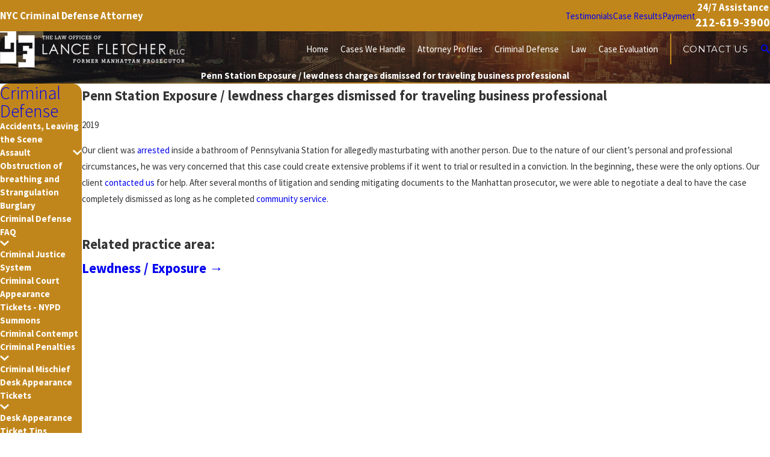

--- FILE ---
content_type: image/svg+xml; charset=utf-8
request_url: https://www.lawfletcher.com/cms/svg/site/t6uut0_rnkv.24.2601151619232.svg
body_size: 9184
content:
<?xml version="1.0" encoding="UTF-8" standalone="no"?>
<svg xmlns="http://www.w3.org/2000/svg" viewBox="0 0 24 24">
<style>
	g path { stroke: none; }
	g.root { display: none; }
	g.root:target { display: inline; }
	g line { stroke: black; }
	g circle { stroke: black; }
	g polyline { stroke: black; }
</style>
<g class="root" id="24-7" data-name="24-7">
	<path d="M21.672 18.438C20.374 20.64 18.383 22.338 16.009 23.253C13.634 24.168 11.019 24.245 8.595 23.472C6.237 22.699 4.085 21.152 2.79 18.999C1.276 16.877 0.701 14.34 0.874 11.933C1.11 9.275 2.203 6.899 3.975 5.072C5.745 3.246 8.087 2.078 10.611 1.763L9.988 1.164C9.809 0.993 9.736 0.74 9.796 0.499C9.855 0.26 10.038 0.069 10.276 0C10.514 0.014 10.77-0.006 10.948 0.166L12.702 1.851C12.923 1.968 12.899 2.128 12.913 2.296C12.926 2.466 12.877 2.634 12.774 2.769L11.302 4.707C11.153 4.902 10.909 5.005 10.707 5.032C10.418 4.942 10.209 4.784 10.113 4.555C10.017 4.327 10.049 4.065 10.2 3.868L10.2 3.869L10.751 3.198C8.543 3.425 6.497 4.454 4.952 6.056C3.408 7.659 2.458 9.741 2.258 11.957C2.058 14.173 2.62 16.392 3.853 18.245C5.085 20.099 6.914 21.476 9.036 22.149C11.157 22.822 13.445 22.752 15.522 21.949C17.598 21.144 19.337 19.657 20.454 17.731C21.568 15.945 22.106 13.555 21.733 11.355C21.359 9.156 20.24 7.181 18.6 5.632C18.417 5.466 18.337 5.214 18.392 5.016C18.445 4.731 18.624 4.536 18.859 4.462C19.095 4.388 19.353 4.446 19.536 4.612L19.535 4.612C21.411 6.331 22.643 8.713 23.028 11.153C23.412 13.667 22.925 16.238 21.672 18.438ZM20.561 11.283C20.901 13.155 20.62 15.084 19.758 16.781C18.898 18.475 17.506 19.843 15.795 20.673C14.085 21.504 12.148 21.752 10.284 21.379C8.418 21.006 6.726 20.032 5.466 18.608C4.206 17.185 3.447 15.387 3.305 13.491C3.163 11.595 3.646 9.705 4.794 8.108C5.711 6.513 7.24 5.298 9.028 4.797C9.111 5.046 9.427 5.4 9.642 5.655C9.956 5.908 10.347 6.048 10.751 6.048L10.751 6.048C11.301 6.046 11.819 5.789 12.153 5.351L12.153 5.351L13.624 3.415C13.804 3.176 13.919 2.895 13.959 2.6C15.277 2.85 16.533 3.352 17.725 4.079C17.397 4.427 17.273 4.858 17.313 5.293C17.354 5.725 17.555 6.128 17.878 6.421C19.279 7.705 20.222 9.413 20.561 11.283ZM6.798 18.093C6.899 18.193 7.035 18.25 7.317 18.249C7.321 18.249 7.457 18.19 7.557 18.089L8.267 17.379L8.267 17.379C8.4 17.245 8.452 17.049 8.402 16.866C8.352 16.683 8.21 16.54 8.026 16.489C7.975 16.44 7.648 16.491 7.661 16.647L7.661 16.647L6.802 17.334C6.701 17.434 6.642 17.57 6.642 17.712C6.641 17.855 6.697 17.992 6.798 18.093ZM5.523 12.427C5.378 12.431 5.165 12.534 5.072 12.698C4.98 12.862 4.98 13.061 5.072 13.224C5.165 13.388 5.378 13.49 5.523 13.495L6.529 13.495C6.717 13.49 6.887 13.388 6.981 13.224C7.072 13.061 7.072 12.862 6.981 12.698C6.887 12.534 6.717 12.431 6.529 12.427L5.523 12.427ZM8.492 8.658L8.492 8.658L7.782 7.948C7.682 7.846 7.547 7.788 7.404 7.787C7.262 7.787 7.124 7.843 7.023 7.944C6.922 8.044 6.866 8.181 6.866 8.324C6.867 8.492 6.925 8.604 7.027 8.703L7.737 9.413C7.907 9.513 7.973 9.569 8.114 9.569C8.256 9.569 8.392 9.513 8.492 9.413L8.492 9.413C8.592 9.313 8.648 9.178 8.648 9.035C8.649 8.894 8.592 8.758 8.492 8.658ZM11.47 19.757C11.466 19.9 11.521 20.04 11.622 20.143C11.722 20.245 11.86 20.304 12.123 20.304C12.148 20.304 12.287 20.245 12.386 20.143C12.488 20.04 12.542 19.9 12.538 19.757L12.538 18.752C12.542 18.608 12.488 18.47 12.386 18.366C12.287 18.264 12.148 18.205 12.123 18.205C11.86 18.205 11.722 18.264 11.622 18.366C11.521 18.47 11.466 18.608 11.47 18.752L11.47 19.757ZM14.521 10.946C14.422 10.842 14.284 10.784 14.141 10.783C14.065 10.781 13.858 10.838 13.757 10.941L12.538 12.109L12.538 8.055L12.538 8.055C12.534 7.868 12.43 7.697 12.268 7.603C12.104 7.511 11.904 7.511 11.741 7.603C11.578 7.697 11.474 7.868 11.47 8.055L11.47 13.362C11.47 13.502 11.525 13.747 11.623 13.737C11.722 13.836 11.856 13.894 12.052 13.896C12.137 13.898 12.273 13.844 12.375 13.747L14.569 11.711C14.603 11.614 14.764 11.478 14.813 11.334C14.675 11.19 14.621 11.05 14.521 10.946ZM15.57 16.487C15.47 16.588 15.414 16.724 15.414 16.865C15.414 17.006 15.47 17.142 15.57 17.243L15.57 17.243L16.28 17.953C16.415 18.085 16.611 18.278 16.794 18.086C16.976 18.036 17.119 17.893 17.317 17.711C17.218 17.528 17.31 17.333 17.036 17.198L17.036 17.198L16.379 16.487C16.225 16.387 16.089 16.331 15.948 16.331C15.805 16.331 15.819 16.387 15.57 16.487L15.57 16.487ZM17.221 7.674C17.12 7.574 16.983 7.517 16.84 7.518C16.698 7.518 16.562 7.575 16.462 7.678L16.462 7.678L15.751 8.388C15.65 8.488 15.592 8.624 15.591 8.766C15.59 8.909 15.647 9.046 15.747 9.147C15.848 9.247 15.985 9.371 16.128 9.364C16.27 9.36 16.406 9.246 16.506 9.264L16.506 9.264L17.217 8.433C17.334 8.333 17.377 8.197 17.377 8.055C17.378 7.912 17.35 7.775 17.221 7.674ZM17.606 12.427C17.462 12.423 17.358 12.478 17.22 12.579C17.116 12.679 17.059 12.818 17.059 12.979C17.059 13.105 17.116 13.242 17.22 13.342C17.358 13.444 17.462 13.498 17.606 13.494L18.61 13.494C18.798 13.49 18.97 13.388 19.062 13.224C19.196 13.061 19.196 12.86 19.062 12.698C18.97 12.534 18.798 12.431 18.61 12.427L17.606 12.427Z" />
</g>
<g class="root" id="arrow_down" data-name="arrow down">
	<path d="M13.006 18.316l10.823-10.823a1.217 1.217 0 0 0-1.668-1.668l-10.006 10.006l-10.006-10.006A1.234 1.234 5.402 0 0 0.399 5.642a1.201 1.201 0 0 0-0.117 1.668A0.384 0.384 5.402 0 0 0.399 7.476L11.289 18.316a1.234 1.234 0 0 0 1.668 0Z" />
</g>
<g class="root" id="arrow_left" data-name="arrow-left">
	<path d="M4.82 12.12c0 0.24 0.24 0.48 0.36 0.72L16.69 23.52c0.24 0.36 0.6 0.48 0.96 0.48 0.48 0 0.84-0.12 1.08-0.36 0.48-0.36 0.6-1.2 0.24-1.68 0-0.12-0.12-0.12-0.24-0.24L8.18 12L18.74 2.16c0.48-0.36 0.6-1.2 0.24-1.68 0-0.12-0.12-0.12-0.24-0.24-0.24-0.12-0.6-0.24-1.08-0.24-0.36 0-0.72 0.12-0.96 0.48L5.18 11.16c-0.24 0.24-0.36 0.6-0.36 0.96h0Z" />
</g>
<g class="root" id="arrow_right" data-name="arrow-right">
	<path id="np_arrow_2284437_000000" class="st0" d="M19.184 11.88c0-0.24-0.24-0.48-0.36-0.72L7.305 0.48C7.065 0.12 6.704 0 6.344 0C5.865 0 5.504 0.12 5.264 0.36c-0.48 0.36-0.6 1.2-0.24 1.68c0 0.12 0.12 0.12 0.24 0.24L15.824 12l-10.56 9.84c-0.48 0.36-0.6 1.2-0.24 1.68c0 0.12 0.12 0.12 0.24 0.24C5.504 23.88 5.865 24 6.344 24c0.36 0 0.72-0.12 0.96-0.48l11.52-10.68C19.064 12.6 19.184 12.24 19.184 11.88L19.184 11.88z" />
</g>
<g class="root" id="attorney" data-name="attorney">
	<path d="M23.708 7.684C23.532 7.86 23.295 7.958 23.048 7.958L20.277 7.958L16.771 10.343L18.059 7.958L17.237 7.958C16.99 7.958 16.753 7.86 16.579 7.684C16.403 7.51 16.305 7.272 16.305 7.025L16.305 2.316C16.305 2.068 16.403 1.831 16.579 1.656C16.753 1.481 16.99 1.383 17.237 1.383L23.049 1.383L23.049 1.383C23.296 1.383 23.533 1.481 23.708 1.656C23.883 1.831 23.998 2.068 23.998 2.316L23.998 7.025C23.996 7.272 23.882 7.51 23.708 7.684ZM22.584 2.854C22.524 2.798 22.414 2.687 22.391 2.687L17.993 2.687C17.873 2.687 17.763 2.798 17.703 2.854C17.643 2.958 17.643 3.086 17.703 3.19C17.763 3.294 17.873 3.358 17.993 3.358L22.391 3.358L22.391 3.358C22.414 3.358 22.524 3.294 22.584 3.19C22.644 3.086 22.644 2.958 22.584 2.854ZM22.584 4.457C22.524 4.339 22.414 4.275 22.391 4.275L17.993 4.275C17.873 4.275 17.763 4.339 17.703 4.457C17.643 4.546 17.643 4.674 17.703 4.778C17.763 4.881 17.873 4.946 17.993 4.946L22.391 4.946L22.391 4.946C22.414 4.946 22.524 4.881 22.584 4.778C22.644 4.674 22.644 4.546 22.584 4.457ZM22.584 6.03C22.524 5.926 22.414 5.862 22.391 5.862L17.993 5.862C17.873 5.862 17.763 5.926 17.703 6.03C17.643 6.134 17.643 6.262 17.703 6.365C17.763 6.47 17.873 6.581 17.993 6.581L22.391 6.583L22.391 6.581C22.414 6.581 22.524 6.47 22.584 6.365C22.644 6.262 22.644 6.134 22.584 6.03ZM18.845 15.355L19.648 24L10.135 24L14.765 14.591L14.249 14.302L14.717 14.09L14.714 12.315L14.817 12.366L17.927 13.992C18.442 14.262 18.788 14.775 18.845 15.355ZM14.137 4.465C14.111 4.402 14.085 4.341 14.054 4.279C13.718 3.655 13.28 3.164 12.749 3.164C12.584 3.165 12.422 3.204 12.275 3.372C11.694 3.631 11.026 3.819 10.346 3.819C10.14 3.819 9.908 3.81 9.65 3.784C8.962 3.724 8.288 3.555 7.655 3.283L7.077 3.036L6.87 3.567C6.581 3.866 6.351 4.14 6.092 4.382L6.04 4.429C5.923 4.534 5.793 4.624 5.653 4.697L5.648 4.697C5.633 4.666 5.622 4.636 5.612 4.604C5.306 3.785 5.273 3.001 5.52 2.049C6.03 0.294 8.293 0 9.403 0C11.006 0 11.62 0.454 12.435 0.615C12.889 0.642 13.329 0.454 13.625 0.109C13.625 0.109 14.956 1.641 14.268 4.264C14.185 4.332 14.163 4.399 14.137 4.465ZM9.366 24L0.002 24L0.805 15.355C0.859 14.774 1.205 14.259 1.724 13.992L4.663 12.454L4.766 12.449L4.875 14.09L5.266 14.323L4.828 14.596L9.366 24ZM8.933 18.312L9.82 14.462L10.624 18.312L10.635 18.312L9.758 21.987L8.933 18.312ZM6.592 4.831C6.891 4.554 7.15 4.236 7.36 3.887C8.078 4.306 8.816 4.383 9.583 4.521C10.618 4.617 11.679 4.415 12.579 3.877C12.945 3.696 13.25 4.124 13.445 4.558C13.616 4.792 13.639 5.033 13.708 5.28L13.713 5.301L13.713 5.306C13.501 6.686 12.935 7.986 12.069 9.079C11.54 9.894 10.721 10.25 9.83 10.327C8.935 10.252 8.112 9.888 7.582 9.074C7.499 8.971 7.412 8.862 7.329 8.777C6.616 7.718 6.144 6.639 5.948 5.301C6.147 5.198 6.333 5.069 6.499 4.919C6.532 4.893 6.563 4.863 6.592 4.831ZM7.984 14.117L8.912 13.585L9.238 14.008L8.639 16.8L7.984 14.117ZM7.268 10.926L7.268 10.921L7.34 10.948L9.294 12.615L7.83 13.414L7.268 10.926ZM10.996 16.795L10.414 14.013L10.743 13.599L11.646 14.069L10.996 16.795ZM12.311 10.948L12.393 10.937L11.806 13.393L10.367 12.604L12.311 10.948ZM10.15 13.249L9.825 13.678L9.549 13.26L9.825 13.079L10.15 13.249ZM7.582 10.034C8.186 10.622 9.074 10.961 9.83 10.984C10.669 10.96 11.571 10.621 12.069 10.034L12.069 10.157L9.825 12.191L7.582 10.162L7.582 10.034ZM5.416 12.063L6.695 11.397L9.01 21.72L5.695 14.85L6.572 14.313L5.52 13.694L5.416 12.063ZM10.511 21.719L12.966 11.401L14.064 11.974L13.956 13.694L12.909 14.312L13.883 14.864L10.511 21.719Z" />
</g>
<g class="root" id="blog_menu" data-name="blog menu">
	<path d="M16.285 0.001a3.434 3.434 0 0 0-3.304 2.571H0V4.286H12.981a3.409 3.409 0 0 0 6.609 0H24V2.572H19.59A3.434 3.434-1.715 0 0 16.285 0.001Zm0 1.714a1.714 1.714 0 1 1-1.714 1.714A1.702 1.702-1.715 0 1 16.285 1.715ZM7.714 8.572a3.434 3.434 0 0 0-3.304 2.571H0v1.714H4.41a3.409 3.409 0 0 0 6.609 0H24V11.143H11.018A3.434 3.434-1.715 0 0 7.714 8.572Zm0 1.714a1.714 1.714 0 1 1-1.714 1.714A1.702 1.702-1.715 0 1 7.714 10.286Zm8.571 6.857a3.434 3.434 0 0 0-3.304 2.571H0v1.714H12.981a3.409 3.409 0 0 0 6.609 0H24V19.715H19.59A3.434 3.434-1.715 0 0 16.285 17.143Zm0 1.714a1.714 1.714 0 1 1-1.714 1.714A1.702 1.702-1.715 0 1 16.285 18.858Z" />
</g>
<g class="root" id="box_flair" data-name="box_flair">
	<path d="M12.769 24C12.754 23.453 12.731 22.869 12.723 22.283C12.715 21.678 12.722 21.075 12.722 20.502C14.388 20.502 16.005 20.502 17.755 20.502L17.698 18.296L15.829 18.296C15.829 17.24 15.829 16.162 15.829 15.023C16.76 15.023 17.522 15.023 18.407 15.023C18.407 14.375 18.407 13.899 18.407 13.064C17.602 13.064 16.73 13.064 15.813 13.064C15.813 11.91 15.813 10.87 15.813 9.753C17.094 9.753 18.412 9.753 19.79 9.753C19.79 10.243 19.79 10.727 19.79 11.279C20.601 11.279 21.357 11.279 22.148 11.279C22.148 10.097 22.148 8.947 22.148 7.736C19.06 7.736 15.983 7.736 12.945 7.736L12.722 2.726C16.303 2.726 19.831 2.726 23.369 2.726C23.369 4.204 23.485 18.117 23.485 24C19.963 24 16.436 24 12.769 24ZM0.515 13.683C3.626 13.683 6.757 13.683 9.874 13.683C9.874 11.616 9.874 9.649 9.874 7.728C9.116 7.728 8.364 7.728 7.537 7.728C7.537 9.189 7.537 10.385 7.537 11.625C6.257 11.625 5.091 11.625 3.955 11.625C3.955 8.715 3.955 5.86 3.955 2.95C4.53 2.95 5.021 2.95 5.471 2.95C5.471 2.257 5.471 1.685 5.471 1.001C3.752 1.001 2.227 1.001 0.515 1.001C0.515 0.667 0.515 0.421 0.515 0C4.099 0 7.702 0 11.306 0C11.306 7.088 11.306 14.176 11.306 21.358C7.654 21.358 4.074 21.358 0.515 21.358C0.515 18.933 0.515 16.241 0.515 13.683Z" />
</g>
<g class="root" id="close" data-name="close">
	<path d="M1.285 0.002A1.498 1.498 0.012 0 0 0.012 1.5a1.498 1.498 0 0 0 0.434 0.884L10.019 11.986L0.447 21.604a1.408 1.408 0 0 0 0 1.992a1.393 1.393 0 0 0 1.962 0L11.996 14.009l9.572 9.587a1.498 1.498 0 0 0 2.007 0a1.408 1.408 0 0 0 0-1.992L14.034 11.986l9.587-9.587A1.423 1.423 0.012 0 0 21.614 0.437L11.996 10.009L2.454 0.437A1.588 1.588 0.012 0 0 1.285 0.002Z" />
</g>
<g class="root" id="defense" data-name="defense">
	<path d="M21.53 17.801C18.821 16.798 14.03 13.693 11.069 11.256L10.102 12.907L5.704 10.392L8.217 5.989L12.615 8.505L11.673 10.155C15.286 11.492 20.463 14.046 22.63 15.874L22.63 15.874C24.869 17.703 24.267 18.803 21.53 17.801ZM14.345 8.033C14.171 8.337 13.784 8.443 13.48 8.269C11.647 7.221 9.815 6.173 7.982 5.125L7.982 5.125C7.678 4.951 7.573 4.563 7.746 4.26C7.879 4.028 8.059 3.795 8.144 3.564C8.314 3.265 8.506 3.284 8.84 3.261C11.101 3.8 13.122 4.907 14.648 6.583C14.886 6.831 14.913 7.038 14.742 7.337C14.609 7.569 14.476 7.801 14.345 8.033ZM10.338 13.772C10.642 13.945 10.747 14.383 10.573 14.636C10.441 14.868 10.308 15.101 10.175 15.333C10.005 15.632 9.814 15.715 9.479 15.635C7.219 15.096 5.283 13.989 3.672 12.313C3.433 12.065 3.407 11.858 3.662 11.559C3.711 11.328 3.843 11.095 3.976 10.863C4.149 10.559 4.537 10.453 4.84 10.627C6.673 11.675 8.505 12.723 10.338 13.772L10.338 13.772ZM10.131 17.823L2.533 17.823L2.533 16.65L10.131 16.65L10.131 17.823ZM12.665 18.838L12.665 20.739L0 20.739L0 18.838L0.633 18.203L12.032 18.203L12.665 18.838Z" />
</g>
<g class="root" id="flair" data-name="flair">
	<rect x="0" y="11.28" width="24" height="0.48" />
	<rect x="1.2" y="9.59999999999999" width="0.48" height="4.8" />
</g>
<g class="root" id="logo" data-name="logo">
	<path d="M12.769 24C12.754 23.453 12.731 22.869 12.723 22.283C12.715 21.678 12.722 21.075 12.722 20.502C14.388 20.502 16.005 20.502 17.755 20.502L17.698 18.296L15.829 18.296C15.829 17.24 15.829 16.162 15.829 15.023C16.76 15.023 17.522 15.023 18.407 15.023C18.407 14.375 18.407 13.899 18.407 13.064C17.602 13.064 16.73 13.064 15.813 13.064C15.813 11.91 15.813 10.87 15.813 9.753C17.094 9.753 18.412 9.753 19.79 9.753C19.79 10.243 19.79 10.727 19.79 11.279C20.601 11.279 21.357 11.279 22.148 11.279C22.148 10.097 22.148 8.947 22.148 7.736C19.06 7.736 15.983 7.736 12.945 7.736L12.722 2.726C16.303 2.726 19.831 2.726 23.369 2.726C23.369 4.204 23.485 18.117 23.485 24C19.963 24 16.436 24 12.769 24ZM0.515 13.683C3.626 13.683 6.757 13.683 9.874 13.683C9.874 11.616 9.874 9.649 9.874 7.728C9.116 7.728 8.364 7.728 7.537 7.728C7.537 9.189 7.537 10.385 7.537 11.625C6.257 11.625 5.091 11.625 3.955 11.625C3.955 8.715 3.955 5.86 3.955 2.95C4.53 2.95 5.021 2.95 5.471 2.95C5.471 2.257 5.471 1.685 5.471 1.001C3.752 1.001 2.227 1.001 0.515 1.001C0.515 0.667 0.515 0.421 0.515 0C4.099 0 7.702 0 11.306 0C11.306 7.088 11.306 14.176 11.306 21.358C7.654 21.358 4.074 21.358 0.515 21.358C0.515 18.933 0.515 16.241 0.515 13.683Z" />
</g>
<g class="root" id="menu" data-name="menu">
	<path d="M0 2.634v2.927H24v-2.927Zm0 7.902v2.927H24V10.537Zm0 7.902v2.927H24v-2.927Z" />
</g>
<g class="root" id="phone" data-name="phone">
	<path d="M6.407 0.948L8.464 5.07a1.715 1.715 0 0 1-0.322 1.98c-0.56 0.56-1.208 1.208-1.664 1.673a1.709 1.709 0 0 0-0.295 2.01l0.013 0.023a20.558 20.558 0 0 0 3.12 3.952a20.6 20.6 0 0 0 3.926 3.108l0.026 0.016a1.713 1.713 0 0 0 2.014-0.304l1.667-1.667a1.715 1.715 0 0 1 1.98-0.322l4.121 2.06a1.715 1.715 0 0 1 0.948 1.533V22.282A1.712 1.712-7.494 0 1 21.83 23.938a32.41 32.41 0 0 1-13.996-7.764A32.422 32.422-7.494 0 1 0.065 2.173A1.712 1.712-7.494 0 1 1.722 0h3.152a1.715 1.715 0 0 1 1.533 0.948Z" />
</g>
<g class="root" id="plus" data-name="plus">
	<path d="M0.215 11.264c-0.323 0.44-0.279 1.056 0.117 1.437 0.198 0.154 0.432 0.235 0.682 0.235l9.94 0.015l0.022 9.947c0 0.572 0.462 1.034 1.034 1.034h0c0.557 0 1.012-0.454 1.019-1.019V12.971H22.959c0.564-0.022 1.012-0.469 1.041-1.034 0-0.572-0.462-1.034-1.034-1.034h0l-9.932-0.037V0.928c-0.103-0.564-0.645-0.946-1.209-0.843-0.44 0.081-0.777 0.425-0.843 0.865l-0.022 9.947l-9.91-0.015c-0.315 0.007-0.616 0.147-0.828 0.381Z" />
</g>
<g class="root" id="results" data-name="results">
	<path d="M3.794 8.906L7.284 10.642L7.284 10.642C7.572 10.256 8.123 10.003 8.485 9.944C8.964 9.886 9.447 10.024 9.821 10.329L13.792 6.865C13.508 6.392 13.443 5.734 13.68 5.201C13.915 4.667 14.4 4.284 14.973 4.178C15.548 4.07 16.138 4.252 16.55 4.665C16.574 4.75 16.598 4.714 16.621 4.739L20.26 2.453L20.26 2.453C20.032 1.908 20.092 1.283 20.421 0.79C20.748 0.297 21.35 0.001 21.892 0.001C22.485-0.001 23.038 0.295 23.368 0.786C23.698 1.278 23.759 1.901 23.533 2.448C23.409 2.995 22.824 3.392 22.242 3.51C21.662 3.625 21.062 3.443 20.713 3.081C20.619 3.001 20.595 2.976 20.572 2.951L16.933 5.237C17.137 5.725 17.112 6.28 16.863 6.747C16.614 7.215 16.168 7.547 15.686 7.652C15.13 7.757 14.591 7.622 14.18 7.288L10.208 10.771C10.525 11.284 10.558 11.922 10.296 12.464C10.035 13.097 9.515 13.38 8.918 13.454C8.319 13.528 7.724 13.292 7.437 12.829C6.955 12.366 6.846 11.738 7.014 11.164L3.522 9.369L3.522 9.369C3.472 9.437 3.417 9.501 3.357 9.561C2.946 9.971 2.359 10.152 1.79 10.045C1.219 9.94 0.736 9.561 0.499 9.032C0.264 8.502 0.302 7.89 0.604 7.394C0.906 6.899 1.433 6.583 2.061 6.551C2.591 6.583 3.15 6.774 3.522 7.231C3.861 7.817 3.968 8.293 3.792 8.904L3.794 8.906ZM3.969 12.427L0.242 12.427C0.109 12.427 0.001 12.535 0 12.696L0 23.756C0.001 23.889 0.109 23.998 0.242 23.998L3.969 23.998C4.102 23.998 4.211 23.889 4.211 23.756L4.211 12.696C4.211 12.535 4.102 12.427 3.969 12.426L3.969 12.427ZM10.565 16.026L6.918 16.026C6.705 16.037 6.597 16.105 6.596 16.238L6.596 23.757C6.597 23.892 6.705 23.999 6.918 23.999L10.565 23.999C10.699 23.998 10.807 23.892 10.809 23.757L10.809 16.238C10.807 16.105 10.699 16.038 10.565 16.026ZM17.162 10.22L13.435 10.22C13.302 10.221 13.193 10.329 13.193 10.462L13.193 23.757C13.193 23.892 13.302 23.999 13.435 23.999L17.162 23.999C17.295 23.998 17.403 23.892 17.404 23.757L17.404 10.462C17.403 10.329 17.295 10.221 17.162 10.22L17.162 10.22ZM23.758 6.445L20.032 6.445C19.898 6.446 19.79 6.554 19.789 6.775L19.789 23.757C19.79 23.892 19.898 23.999 20.032 23.999L23.758 23.999C23.891 23.998 24 23.892 24 23.757L24 6.775C24 6.554 23.891 6.446 23.758 6.445L23.758 6.445Z" />
</g>
<g class="root" id="scroll_left" data-name="scroll-left">
	<path d="M10.561 12.014L19.275 2.932L16.217 0L4.725 12.014l11.492 11.986l3.058-2.932L10.561 12.014Z" />
</g>
<g class="root" id="scroll_right" data-name="scroll-right">
	<path d="M13.436 11.985l-8.71 9.081l3.058 2.934l11.49-12.015l-11.49-11.985l-3.058 2.934Z" />
</g>
<g class="root" id="search" data-name="search">
	<path d="M2.771 8.945a6.153 6.153 0 1 1 1.802 4.376A5.954 5.954-858.836 0 1 2.771 8.945Zm13.317 6.177l-0.384-0.384a8.546 8.546 0 0 0 2.124-5.792a8.69 8.69 0 0 0-2.574-6.338a8.524 8.524 0 0 0-6.306-2.606a8.9 8.9 0 0 0-8.947 8.945a8.521 8.521 0 0 0 2.607 6.306a8.681 8.681 0 0 0 6.338 2.574a8.546 8.546 0 0 0 5.792-2.123l0.384 0.384v1.094l6.818 6.818l2.06-2.06l-6.818-6.818Z" />
</g>
<g class="root" id="side_nav_arrow" data-name="side-nav-arrow">
	<path d="M12.013 13.438L2.928 4.721L0 7.78L12.013 19.279L24 7.78L21.059 4.721l-9.046 8.716Z" />
</g>
<g class="root" id="star" data-name="star">
	<polygon points="12 18.1 19.4 23.5 16.6 14.7 24 9.5 15 9.5 12 0.5 9 9.5 0 9.5 7.4 14.7 4.6 23.5" xmlns="http://www.w3.org/2000/svg" />
</g>
</svg>